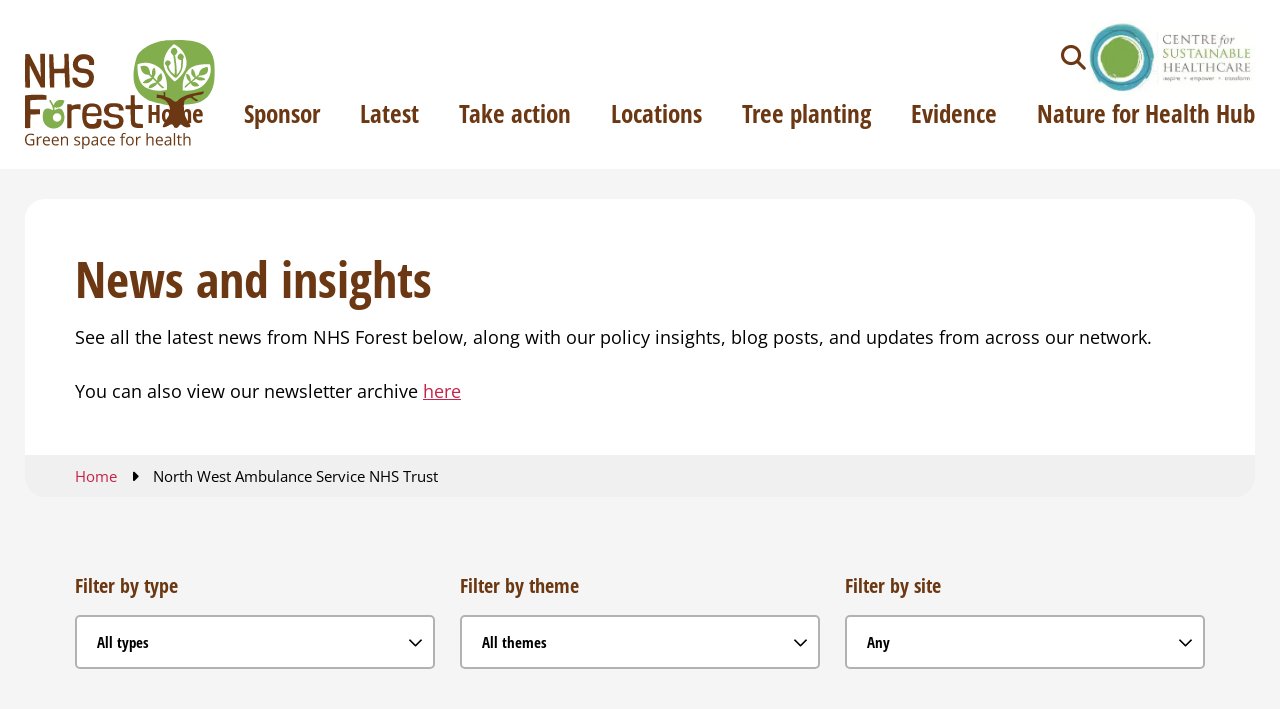

--- FILE ---
content_type: text/html; charset=UTF-8
request_url: https://nhsforest.org/trust/north-west-ambulance-service-nhs-trust/
body_size: 18681
content:
<!DOCTYPE HTML>
<html lang="en-GB">
	
	<head>
		<!-- Global site tag (gtag.js) - Google Analytics -->
		<script async src="https://www.googletagmanager.com/gtag/js?id=UA-10970720-1"></script>
		<script>
		  window.dataLayer = window.dataLayer || [];
		  function gtag(){dataLayer.push(arguments);}
		  gtag('js', new Date());

		  gtag('config', 'UA-10970720-1');
		</script>
		<meta charset="UTF-8">
		<meta name="viewport" content="width=device-width, initial-scale=1">
		<link rel="icon" href="https://nhsforest.org/wp-content/themes/nhsforest/img/favicon.png" type="image/x-icon" />
		<link rel="shortcut icon" href="https://nhsforest.org/wp-content/themes/nhsforest/img/favicon.png" type="image/x-icon" />
		<meta name='robots' content='index, follow, max-image-preview:large, max-snippet:-1, max-video-preview:-1' />
	<!-- Pixel Cat Facebook Pixel Code -->
	<script>
	!function(f,b,e,v,n,t,s){if(f.fbq)return;n=f.fbq=function(){n.callMethod?
	n.callMethod.apply(n,arguments):n.queue.push(arguments)};if(!f._fbq)f._fbq=n;
	n.push=n;n.loaded=!0;n.version='2.0';n.queue=[];t=b.createElement(e);t.async=!0;
	t.src=v;s=b.getElementsByTagName(e)[0];s.parentNode.insertBefore(t,s)}(window,
	document,'script','https://connect.facebook.net/en_US/fbevents.js' );
	fbq( 'init', '1472834510025373' );	</script>
	<!-- DO NOT MODIFY -->
	<!-- End Facebook Pixel Code -->
	
	<title>North West Ambulance Service NHS Trust Archives - NHS Forest</title><link rel="preload" as="font" href="https://fonts.gstatic.com/s/opensans/v44/memvYaGs126MiZpBA-UvWbX2vVnXBbObj2OVTS-muw.woff2" crossorigin><link rel="preload" as="font" href="https://fonts.gstatic.com/s/opensanscondensed/v24/z7NFdQDnbTkabZAIOl9il_O6KJj73e7Ff0GmDuXMRw.woff2" crossorigin><style id="wpr-usedcss">img:is([sizes=auto i],[sizes^="auto," i]){contain-intrinsic-size:3000px 1500px}:root{--wp-block-synced-color:#7a00df;--wp-block-synced-color--rgb:122,0,223;--wp-bound-block-color:var(--wp-block-synced-color);--wp-editor-canvas-background:#ddd;--wp-admin-theme-color:#007cba;--wp-admin-theme-color--rgb:0,124,186;--wp-admin-theme-color-darker-10:#006ba1;--wp-admin-theme-color-darker-10--rgb:0,107,160.5;--wp-admin-theme-color-darker-20:#005a87;--wp-admin-theme-color-darker-20--rgb:0,90,135;--wp-admin-border-width-focus:2px}@media (min-resolution:192dpi){:root{--wp-admin-border-width-focus:1.5px}}:root{--wp--preset--font-size--normal:16px;--wp--preset--font-size--huge:42px}.screen-reader-text{border:0;clip-path:inset(50%);height:1px;margin:-1px;overflow:hidden;padding:0;position:absolute;width:1px;word-wrap:normal!important}.screen-reader-text:focus{background-color:#ddd;clip-path:none;color:#444;display:block;font-size:1em;height:auto;left:5px;line-height:normal;padding:15px 23px 14px;text-decoration:none;top:5px;width:auto;z-index:100000}html :where(.has-border-color){border-style:solid}html :where([style*=border-top-color]){border-top-style:solid}html :where([style*=border-right-color]){border-right-style:solid}html :where([style*=border-bottom-color]){border-bottom-style:solid}html :where([style*=border-left-color]){border-left-style:solid}html :where([style*=border-width]){border-style:solid}html :where([style*=border-top-width]){border-top-style:solid}html :where([style*=border-right-width]){border-right-style:solid}html :where([style*=border-bottom-width]){border-bottom-style:solid}html :where([style*=border-left-width]){border-left-style:solid}html :where(img[class*=wp-image-]){height:auto;max-width:100%}:where(figure){margin:0 0 1em}html :where(.is-position-sticky){--wp-admin--admin-bar--position-offset:var(--wp-admin--admin-bar--height,0px)}@media screen and (max-width:600px){html :where(.is-position-sticky){--wp-admin--admin-bar--position-offset:0px}}:root{--wp--preset--aspect-ratio--square:1;--wp--preset--aspect-ratio--4-3:4/3;--wp--preset--aspect-ratio--3-4:3/4;--wp--preset--aspect-ratio--3-2:3/2;--wp--preset--aspect-ratio--2-3:2/3;--wp--preset--aspect-ratio--16-9:16/9;--wp--preset--aspect-ratio--9-16:9/16;--wp--preset--color--black:#000000;--wp--preset--color--cyan-bluish-gray:#abb8c3;--wp--preset--color--white:#FFFFFF;--wp--preset--color--pale-pink:#f78da7;--wp--preset--color--vivid-red:#cf2e2e;--wp--preset--color--luminous-vivid-orange:#ff6900;--wp--preset--color--luminous-vivid-amber:#fcb900;--wp--preset--color--light-green-cyan:#7bdcb5;--wp--preset--color--vivid-green-cyan:#00d084;--wp--preset--color--pale-cyan-blue:#8ed1fc;--wp--preset--color--vivid-cyan-blue:#0693e3;--wp--preset--color--vivid-purple:#9b51e0;--wp--preset--color--grey:#666666;--wp--preset--color--brown:#6B3813;--wp--preset--color--red:#C5234A;--wp--preset--color--green:#82AE4E;--wp--preset--color--dark-green:#667816;--wp--preset--color--blue:#00ACF2;--wp--preset--color--orange:#EBA700;--wp--preset--gradient--vivid-cyan-blue-to-vivid-purple:linear-gradient(135deg,rgb(6, 147, 227) 0%,rgb(155, 81, 224) 100%);--wp--preset--gradient--light-green-cyan-to-vivid-green-cyan:linear-gradient(135deg,rgb(122, 220, 180) 0%,rgb(0, 208, 130) 100%);--wp--preset--gradient--luminous-vivid-amber-to-luminous-vivid-orange:linear-gradient(135deg,rgb(252, 185, 0) 0%,rgb(255, 105, 0) 100%);--wp--preset--gradient--luminous-vivid-orange-to-vivid-red:linear-gradient(135deg,rgb(255, 105, 0) 0%,rgb(207, 46, 46) 100%);--wp--preset--gradient--very-light-gray-to-cyan-bluish-gray:linear-gradient(135deg,rgb(238, 238, 238) 0%,rgb(169, 184, 195) 100%);--wp--preset--gradient--cool-to-warm-spectrum:linear-gradient(135deg,rgb(74, 234, 220) 0%,rgb(151, 120, 209) 20%,rgb(207, 42, 186) 40%,rgb(238, 44, 130) 60%,rgb(251, 105, 98) 80%,rgb(254, 248, 76) 100%);--wp--preset--gradient--blush-light-purple:linear-gradient(135deg,rgb(255, 206, 236) 0%,rgb(152, 150, 240) 100%);--wp--preset--gradient--blush-bordeaux:linear-gradient(135deg,rgb(254, 205, 165) 0%,rgb(254, 45, 45) 50%,rgb(107, 0, 62) 100%);--wp--preset--gradient--luminous-dusk:linear-gradient(135deg,rgb(255, 203, 112) 0%,rgb(199, 81, 192) 50%,rgb(65, 88, 208) 100%);--wp--preset--gradient--pale-ocean:linear-gradient(135deg,rgb(255, 245, 203) 0%,rgb(182, 227, 212) 50%,rgb(51, 167, 181) 100%);--wp--preset--gradient--electric-grass:linear-gradient(135deg,rgb(202, 248, 128) 0%,rgb(113, 206, 126) 100%);--wp--preset--gradient--midnight:linear-gradient(135deg,rgb(2, 3, 129) 0%,rgb(40, 116, 252) 100%);--wp--preset--font-size--small:13px;--wp--preset--font-size--medium:20px;--wp--preset--font-size--large:36px;--wp--preset--font-size--x-large:42px;--wp--preset--spacing--20:0.44rem;--wp--preset--spacing--30:0.67rem;--wp--preset--spacing--40:1rem;--wp--preset--spacing--50:1.5rem;--wp--preset--spacing--60:2.25rem;--wp--preset--spacing--70:3.38rem;--wp--preset--spacing--80:5.06rem;--wp--preset--shadow--natural:6px 6px 9px rgba(0, 0, 0, .2);--wp--preset--shadow--deep:12px 12px 50px rgba(0, 0, 0, .4);--wp--preset--shadow--sharp:6px 6px 0px rgba(0, 0, 0, .2);--wp--preset--shadow--outlined:6px 6px 0px -3px rgb(255, 255, 255),6px 6px rgb(0, 0, 0);--wp--preset--shadow--crisp:6px 6px 0px rgb(0, 0, 0)}:root{--wp--style--global--content-size:740px;--wp--style--global--wide-size:980px}:where(body){margin:0}:where(.is-layout-flex){gap:.5em}:where(.is-layout-grid){gap:.5em}body{font-family:sans-serif;padding-top:0;padding-right:0;padding-bottom:0;padding-left:0}a:where(:not(.wp-element-button)){text-decoration:underline}:root :where(.wp-element-button,.wp-block-button__link){background-color:#32373c;border-width:0;color:#fff;font-family:inherit;font-size:inherit;font-style:inherit;font-weight:inherit;letter-spacing:inherit;line-height:inherit;padding-top:calc(.667em + 2px);padding-right:calc(1.333em + 2px);padding-bottom:calc(.667em + 2px);padding-left:calc(1.333em + 2px);text-decoration:none;text-transform:inherit}@font-face{font-family:'Open Sans';font-style:normal;font-weight:400;font-stretch:100%;font-display:swap;src:url(https://fonts.gstatic.com/s/opensans/v44/memvYaGs126MiZpBA-UvWbX2vVnXBbObj2OVTS-muw.woff2) format('woff2');unicode-range:U+0000-00FF,U+0131,U+0152-0153,U+02BB-02BC,U+02C6,U+02DA,U+02DC,U+0304,U+0308,U+0329,U+2000-206F,U+20AC,U+2122,U+2191,U+2193,U+2212,U+2215,U+FEFF,U+FFFD}@font-face{font-family:'Open Sans';font-style:normal;font-weight:500;font-stretch:100%;font-display:swap;src:url(https://fonts.gstatic.com/s/opensans/v44/memvYaGs126MiZpBA-UvWbX2vVnXBbObj2OVTS-muw.woff2) format('woff2');unicode-range:U+0000-00FF,U+0131,U+0152-0153,U+02BB-02BC,U+02C6,U+02DA,U+02DC,U+0304,U+0308,U+0329,U+2000-206F,U+20AC,U+2122,U+2191,U+2193,U+2212,U+2215,U+FEFF,U+FFFD}@font-face{font-family:'Open Sans';font-style:normal;font-weight:600;font-stretch:100%;font-display:swap;src:url(https://fonts.gstatic.com/s/opensans/v44/memvYaGs126MiZpBA-UvWbX2vVnXBbObj2OVTS-muw.woff2) format('woff2');unicode-range:U+0000-00FF,U+0131,U+0152-0153,U+02BB-02BC,U+02C6,U+02DA,U+02DC,U+0304,U+0308,U+0329,U+2000-206F,U+20AC,U+2122,U+2191,U+2193,U+2212,U+2215,U+FEFF,U+FFFD}@font-face{font-family:'Open Sans';font-style:normal;font-weight:700;font-stretch:100%;font-display:swap;src:url(https://fonts.gstatic.com/s/opensans/v44/memvYaGs126MiZpBA-UvWbX2vVnXBbObj2OVTS-muw.woff2) format('woff2');unicode-range:U+0000-00FF,U+0131,U+0152-0153,U+02BB-02BC,U+02C6,U+02DA,U+02DC,U+0304,U+0308,U+0329,U+2000-206F,U+20AC,U+2122,U+2191,U+2193,U+2212,U+2215,U+FEFF,U+FFFD}@font-face{font-family:'Open Sans Condensed';font-style:normal;font-weight:700;font-display:swap;src:url(https://fonts.gstatic.com/s/opensanscondensed/v24/z7NFdQDnbTkabZAIOl9il_O6KJj73e7Ff0GmDuXMRw.woff2) format('woff2');unicode-range:U+0000-00FF,U+0131,U+0152-0153,U+02BB-02BC,U+02C6,U+02DA,U+02DC,U+0304,U+0308,U+0329,U+2000-206F,U+20AC,U+2122,U+2191,U+2193,U+2212,U+2215,U+FEFF,U+FFFD}button,input{overflow:visible}address,body,dl,fieldset,figure,form,h1,h2,h3,h6,iframe,p,table,ul{margin:0}progress{vertical-align:baseline}.pushy,textarea{overflow:auto}[type=checkbox],[type=radio],fieldset,legend,option,ul{padding:0}a{color:inherit}*{box-sizing:border-box}::after,::before{box-sizing:inherit}main{display:block}ul{list-style:none}dt{font-weight:700}code{font-family:monospace,monospace;font-size:inherit}address{font-style:inherit}a{text-decoration:none;background-color:transparent}strong{font-weight:bolder}img{vertical-align:bottom;border-style:none}iframe,object{vertical-align:bottom;border:0}button,input,optgroup,select,textarea{font:inherit;margin:0;padding:0;text-align:inherit;vertical-align:middle;color:inherit;border:0;border-radius:0;outline:0;background:0 0;-webkit-appearance:none;-moz-appearance:none;appearance:none}caption{text-align:left}[type=checkbox]{-webkit-appearance:checkbox;-moz-appearance:checkbox;appearance:checkbox}[type=radio]{-webkit-appearance:radio;-moz-appearance:radio;appearance:radio}button,select{text-transform:none}[type=button],[type=reset],[type=submit],button{cursor:pointer;-webkit-appearance:none;-moz-appearance:none;appearance:none}[type=button][disabled],[type=reset][disabled],[type=submit][disabled],button[disabled]{cursor:default}[type=button]::-moz-focus-inner,[type=reset]::-moz-focus-inner,[type=submit]::-moz-focus-inner,button::-moz-focus-inner{padding:0;border-style:none}[type=button]:-moz-focusring,[type=reset]:-moz-focusring,[type=submit]:-moz-focusring,button:-moz-focusring{outline:ButtonText dotted 1px}fieldset{min-width:0;border:0}legend{max-width:100%;white-space:normal}[type=number]::-webkit-inner-spin-button,[type=number]::-webkit-outer-spin-button{height:auto}[type=search]{outline-offset:-2px}[type=search]::-webkit-search-decoration{-webkit-appearance:none}::-webkit-file-upload-button{font:inherit;-webkit-appearance:button}label[for]{cursor:pointer}[hidden],template{display:none}@media print{a,a:visited,body,h1,h2,h3,h6{color:#000!important}a,a:visited{word-wrap:break-word}html{padding:0}img{border:0}a,code,figure,h1,h2,h3,h6,img,li,p,table,tr,ul{page-break-inside:avoid}*,:after,:before,div:first-letter,div:first-line,li:first-letter,li:first-line,p:first-letter,p:first-line{background:0 0!important;box-shadow:none!important;text-shadow:none!important}@page{margin:2.5cm 2cm;size:A4}body,html{width:210mm;height:297mm}body{line-height:1.5;margin:0 auto;padding:1.5cm 1cm;background:#fff!important;text-rendering:optimizeLegibility;-moz-osx-font-smoothing:grayscale;-webkit-font-smoothing:antialiased}html{font-size:100%;margin:0}div{position:static!important;float:none!important;box-sizing:content-box!important}h1,h2,h3,h6{line-height:1.2;margin-top:0;margin-bottom:2.5rem!important;page-break-after:avoid}h1{font-size:3.5rem!important}h2{font-size:2.5rem!important}h3{font-size:2.2rem!important}h6{font-size:1.6rem!important}dl,p,table,ul{margin-top:0;margin-bottom:1.5rem;color:#000!important}p:last-child,ul:last-child{margin-bottom:0}dt{font-weight:700}a,a:visited{text-decoration:underline}table{border-collapse:collapse}code{font-family:Menlo,Monaco,Consolas,'Courier New',monospace;font-size:85%;border:1px solid #000}code{padding:.5rem}::-webkit-input-placeholder{color:transparent}a,h2,h3,p{orphans:3;widows:3}h1+p,h2+p,h3+p{page-break-before:avoid}img{display:block;max-width:100%!important;vertical-align:middle;page-break-after:auto;page-break-before:auto}a[href^=ftp]:after,a[href^=http]:after{font-size:80%;content:' (' attr(href) ')'}a[href$='.jpg']:after,a[href$='.png']:after{display:none}}.button:after,.facetwp-type-checkboxes .facetwp-checkbox.checked:after{font-style:normal;font-variant:normal;text-rendering:auto;-webkit-font-smoothing:antialiased}.pushy{position:fixed;z-index:9999;top:0;width:48rem;height:100%;background:#fff;-webkit-overflow-scrolling:touch}.pushy.pushy-left{left:0}.pushy.pushy-right{right:0}.pushy-left{-webkit-transform:translate3d(-48rem,0,0);transform:translate3d(-48rem,0,0)}@media only screen and (max-width:990px){.pushy{width:100%;max-width:100%}.pushy-left{-webkit-transform:translate3d(-100%,0,0);transform:translate3d(-100%,0,0)}}.pushy-open-left .push{-webkit-transform:translate3d(48rem,0,0);transform:translate3d(48rem,0,0)}@media only screen and (max-width:990px){.pushy-open-left .push{-webkit-transform:translate3d(100%,0,0);transform:translate3d(100%,0,0)}}.pushy-right{-webkit-transform:translate3d(48rem,0,0);transform:translate3d(48rem,0,0)}@media only screen and (max-width:990px){.pushy-right{-webkit-transform:translate3d(100%,0,0);transform:translate3d(100%,0,0)}}.pushy-open-right .push{-webkit-transform:translate3d(-48rem,0,0);transform:translate3d(-48rem,0,0)}@media only screen and (max-width:990px){.pushy-open-right .push{-webkit-transform:translate3d(-100%,0,0);transform:translate3d(-100%,0,0)}}.pushy-open-left .pushy,.pushy-open-right .pushy{-webkit-transform:translate3d(0,0,0);transform:translate3d(0,0,0)}.grecaptcha-badge,.owl-carousel.owl-refresh .owl-item{visibility:hidden}.push,.pushy{transition:-webkit-transform .4s cubic-bezier(.16,.68,.43,.99);transition:transform .4s cubic-bezier(.16,.68,.43,.99);transition:transform .4s cubic-bezier(.16,.68,.43,.99),-webkit-transform .4s cubic-bezier(.16,.68,.43,.99)}.owl-carousel,.owl-carousel .owl-item{position:relative;-webkit-tap-highlight-color:transparent}.owl-carousel{z-index:1;display:none;width:100%}.owl-carousel .owl-stage{position:relative;touch-action:manipulation;-moz-backface-visibility:hidden}.owl-carousel .owl-stage:after{line-height:0;display:block;visibility:hidden;clear:both;height:0;content:'.'}.owl-carousel .owl-stage-outer{position:relative;overflow:hidden;-webkit-transform:translate3d(0,0,0)}.owl-carousel .owl-item{-webkit-transform:translate3d(0,0,0);-moz-transform:translate3d(0,0,0);-ms-transform:translate3d(0,0,0);-webkit-backface-visibility:hidden;-moz-backface-visibility:hidden;-ms-backface-visibility:hidden}.owl-carousel .owl-item{float:left;min-height:1px;-webkit-backface-visibility:hidden;-webkit-touch-callout:none}.owl-carousel .owl-item img{display:block;width:100%}.owl-carousel .owl-dots.disabled,.owl-carousel .owl-nav.disabled{display:none}.no-js .owl-carousel,.owl-carousel.owl-loaded{display:block}.owl-carousel .owl-dot,.owl-carousel .owl-nav .owl-next,.owl-carousel .owl-nav .owl-prev{cursor:pointer;-webkit-user-select:none;-moz-user-select:none;-ms-user-select:none;user-select:none}.owl-carousel .owl-nav button.owl-next,.owl-carousel .owl-nav button.owl-prev,.owl-carousel button.owl-dot{padding:0!important;color:inherit;border:none;background:0 0}.owl-carousel.owl-loading{display:block;opacity:0}.owl-carousel.owl-hidden{opacity:0}.owl-carousel.owl-drag .owl-item{-webkit-user-select:none;-moz-user-select:none;-ms-user-select:none;user-select:none;touch-action:pan-y}.owl-carousel.owl-grab{cursor:move;cursor:-webkit-grab;cursor:grab}.owl-carousel.owl-rtl{direction:rtl}.owl-carousel.owl-rtl .owl-item{float:right}.owl-carousel .animated{-webkit-animation-duration:1s;animation-duration:1s;-webkit-animation-fill-mode:both;animation-fill-mode:both}.owl-carousel .owl-animated-in{z-index:0}.owl-carousel .owl-animated-out{z-index:1}.owl-height{transition:height .5s ease-in-out}.owl-carousel .owl-item .owl-lazy{transition:opacity .4s ease;opacity:0}.owl-carousel .owl-item .owl-lazy:not([src]),.owl-carousel .owl-item .owl-lazy[src^='']{max-height:0}.owl-carousel .owl-item img.owl-lazy{-webkit-transform-style:preserve-3d;transform-style:preserve-3d}.owl-carousel .owl-video-wrapper{position:relative;height:100%;background:#000}.owl-carousel .owl-video-play-icon{position:absolute;z-index:1;top:50%;left:50%;width:80px;height:80px;margin-top:-40px;margin-left:-40px;cursor:pointer;transition:-webkit-transform .1s ease;transition:transform .1s ease;transition:transform .1s ease,-webkit-transform .1s ease;background:url(https://nhsforest.org/wp-content/themes/nhsforest/css/owl.video.play.png) no-repeat;-webkit-backface-visibility:hidden}.owl-carousel .owl-video-play-icon:hover{-webkit-transform:scale(1.3,1.3);transform:scale(1.3,1.3)}.owl-carousel .owl-video-playing .owl-video-play-icon,.owl-carousel .owl-video-playing .owl-video-tn{display:none}.owl-carousel .owl-video-tn{height:100%;transition:opacity .4s ease;opacity:0;background-repeat:no-repeat;background-position:center center;background-size:contain}.owl-carousel .owl-video-frame{position:relative;z-index:1;width:100%;height:100%}.site-foot__inner,.site-head{margin-right:auto;margin-left:auto}html{font-size:62.5%;line-height:1.4;-webkit-text-size-adjust:100%;-webkit-tap-highlight-color:transparent}body{font-family:'Open Sans',sans-serif}.site-logo a{display:block}.site-logo img{width:auto;max-height:12rem}.site-head{position:relative;z-index:10000;display:flex;align-items:flex-end;justify-content:space-between;width:100%;max-width:140rem;padding:2rem 2.5rem;gap:3rem}@media only screen and (max-width:990px){.site-head{align-items:center;padding-right:1rem;padding-left:1rem}}.site-head__inner{display:flex;align-items:flex-end;flex-direction:column;gap:2.5rem}@media only screen and (max-width:1200px){.site-logo img{max-height:7rem}.site-head__inner{flex-direction:row}.site-head__search-toggle{order:2}}.site-head__top{display:flex;align-items:center;gap:2.5rem}.site-head__menu-toggle,.site-head__search-toggle{font-size:2.5rem;display:inline-block;transition:.2s color;color:#6b3813}.site-head__menu-toggle:hover,.site-head__search-toggle:hover{transition:.2s color;color:#c5234a}@media only screen and (min-width:1201px){.site-head__menu-toggle{display:none}}.site-head__cshc-logo{width:auto;max-height:7.5rem}.pushy-open-right{position:fixed;top:0;left:0;width:100%}.site-foot{padding-top:8rem;border-radius:2rem 2rem 0 0;background:#82ae4e}.site-foot__inner{display:grid;width:100%;max-width:118rem;padding-right:2.5rem;padding-bottom:8rem;padding-left:2.5rem;grid-template-columns:repeat(12,1fr);grid-gap:2.5rem}@media only screen and (max-width:990px){.site-foot__inner{display:block;padding-right:1rem;padding-bottom:3.5rem;padding-left:1rem}}.site-foot__inner h2,.site-foot__inner h6{font-size:2rem;margin-bottom:1.5rem}.site-foot__inner p,.site-foot__inner ul{font-size:1.8rem;margin-bottom:2.5rem;color:#000}.site-foot__signup [type=email],.site-foot__social ul li a{font-family:'Open Sans Condensed',sans-serif;font-size:2rem;font-weight:700;line-height:3rem;color:#6b3813}.site-foot__inner a{display:block;margin-bottom:.5rem;transition:.2s -webkit-text-decoration;transition:.2s text-decoration;transition:.2s text-decoration,.2s -webkit-text-decoration;text-decoration:underline}.site-foot__inner a:hover{transition:.2s -webkit-text-decoration;transition:.2s text-decoration;transition:.2s text-decoration,.2s -webkit-text-decoration;text-decoration:none}.site-foot__links{grid-column:1/span 2}.site-foot__involved{grid-column:3/span 2}.site-foot__signup{grid-column:6/span 4}.site-foot__signup .gform_wrapper{padding:0}.site-foot__signup .gform_fields{margin:0}.site-foot__bottom ul,.site-foot__info{width:100%;margin-right:auto;margin-left:auto}.site-foot__signup .gform_footer{padding-top:1.5rem}.site-foot__signup label{display:none}.site-foot__signup [type=email]{width:100%;padding:1.5rem 3.5rem;border:1px solid #fff;border-radius:3rem;background:#fff}.site-foot__signup .gfield_checkbox{display:flex;align-items:flex-start;flex-direction:column;gap:3px}.site-foot__social{grid-column:11/span 2}.site-foot__social ul li{margin-bottom:1rem}.site-foot__social ul li a{display:inline-block;padding:.5rem 2rem;transition:.2s background,.2s color;text-decoration:none;border:1px solid #6b3813;border-radius:2rem}.site-foot__social ul li a:hover{transition:.2s background,.2s color;color:#fff;background:#6b3813}.site-foot__info{display:grid;max-width:118rem;padding-right:2.5rem;padding-bottom:3.5rem;padding-left:2.5rem;grid-template-columns:1fr 1fr;grid-gap:2.5rem}.site-foot__info p{font-size:1.3rem}.site-foot__info p a{display:block;margin-bottom:.5rem;transition:.2s -webkit-text-decoration;transition:.2s text-decoration;transition:.2s text-decoration,.2s -webkit-text-decoration;text-decoration:underline}.site-foot__info p a:hover{transition:.2s -webkit-text-decoration;transition:.2s text-decoration;transition:.2s text-decoration,.2s -webkit-text-decoration;text-decoration:none}.site-foot__bottom{padding-top:2.5rem;padding-bottom:5rem;background:#6b3813}@media only screen and (max-width:990px){.site-foot__social{margin-top:3.5rem}.site-foot__info{display:block;padding-right:1rem;padding-left:1rem}.site-foot__bottom{padding-bottom:4rem}}@media only screen and (max-width:767px){.site-foot__bottom{padding-bottom:3.33333333rem}}.site-foot__bottom ul{font-size:1.3rem;display:flex;max-width:118rem;margin-bottom:0;padding-right:2.5rem;padding-left:2.5rem;color:#fff}img,table{max-width:100%}.site-foot__bottom ul a{margin-right:2rem;transition:.2s -webkit-text-decoration;transition:.2s text-decoration;transition:.2s text-decoration,.2s -webkit-text-decoration;text-decoration:underline}.site-foot__bottom ul a:hover{transition:.2s -webkit-text-decoration;text-decoration:none}.site-foot__bottom ul a:hover{transition:.2s text-decoration;transition:.2s text-decoration,.2s -webkit-text-decoration}@media only screen and (max-width:1200px){.site-head__menu-toggle{order:3}.site-head__cshc-logo{order:1}.site-menu{display:none}}.site-menu ul{display:flex;justify-content:flex-end;margin-bottom:1.5rem}.site-menu ul li{flex-shrink:0;margin-left:4rem}.site-menu ul li a{font-family:'Open Sans Condensed',sans-serif;font-size:2.5rem;font-weight:700;display:block;transition:.2s border-bottom-color;color:#6b3813;border-bottom:.2rem solid transparent}.site-menu ul li a:hover{transition:.2s border-bottom-color;border-bottom-color:#6b3813}.button,.button:hover{transition:.2s background,.2s border-color}.mobile-menu ul li a,h1,h2,h3,h6{font-family:'Open Sans Condensed',sans-serif;font-weight:700;color:#6b3813}.mobile-menu{padding:16rem 2.5rem 4.5rem}.mobile-menu ul{text-align:center}.mobile-menu ul li{margin-bottom:2rem}.mobile-menu ul li a{font-size:2.5rem}.site-main{padding:3rem 0 5rem;background:#f5f5f5}h1,h2,h3,h6{line-height:1.4}h1{font-size:5rem;line-height:1.2em}@media only screen and (max-width:990px){.site-foot__bottom ul{padding-right:1rem;padding-left:1rem}h1{font-size:3.8rem}}h2{font-size:4rem}@media only screen and (max-width:990px){h2{font-size:3.2rem}}h3{font-size:3.5rem}@media only screen and (max-width:990px){h3{font-size:2.8rem}}h6{font-size:2rem}@media only screen and (max-width:990px){h6{font-size:1.7rem}}p,table,ul{font-size:1.8rem;line-height:1.5}a:focus:visible{outline:solid .1rem;outline-offset:.5rem}img{height:auto}table{border-spacing:0;border-collapse:collapse}.button{font-family:'Open Sans Condensed',sans-serif;font-size:2rem;font-weight:700;line-height:3rem;display:inline-block;padding:1.5rem 3.5rem;color:#fff;border:1px solid #c5234a;border-radius:3rem;background:#c5234a}.button:after{font-family:'Font Awesome 6 Pro';font-weight:700;display:inline-block;margin-left:.5rem;content:'\f30b'}.button:hover{border-color:#eba700;background:#eba700}.button:focus{outline-color:#000}input[type=date],input[type=email],input[type=number],input[type=password],input[type=search],input[type=tel],input[type=text],input[type=url],select,textarea{font-family:'Open Sans Condensed',sans-serif;font-size:2rem;font-weight:700;line-height:3rem;width:100%;padding:1.5rem 3.5rem;color:#6b3813;border:2px solid rgba(0,0,0,.3);border-radius:3rem;background:#fff}input[type=date]:focus,input[type=email]:focus,input[type=number]:focus,input[type=password]:focus,input[type=search]:focus,input[type=tel]:focus,input[type=text]:focus,input[type=url]:focus,select:focus,textarea:focus{transition:.2s border-color;border-color:rgba(0,0,0,.6)}textarea{min-height:18rem}select{background:url(https://nhsforest.org/wp-content/themes/nhsforest/img/icon-chevron-down.svg) right 2rem center/1.5rem 1.5rem no-repeat #fff}[type=checkbox],input[type=radio]{position:absolute;opacity:0}[type=checkbox]~label,input[type=radio]~label{font-weight:400;position:relative;padding:0;cursor:pointer}[type=checkbox]~label:before{display:inline-block;width:2.6rem;height:2.6rem;margin-right:1rem;content:'';vertical-align:text-top;border:2px solid rgba(0,0,0,.3);background:#fff}[type=checkbox]:focus~label:before,[type=checkbox]:hover~label:before,input[type=radio]:focus~label:before,input[type=radio]:hover~label:before{border:2px solid #000}[type=checkbox]:focus~label,input[type=radio]:focus~label{outline:dotted .2rem;outline-offset:.2rem}[type=checkbox]:disabled~label,input[type=radio]:disabled~label{cursor:auto;color:#b8b8b8}[type=checkbox]:disabled~label:before,input[type=radio]:disabled~label:before{background:#ddd;box-shadow:none}[type=checkbox]:checked~label:before{border-color:#000;background:#82ae4e}[type=checkbox]:checked~label:after{position:absolute;top:12px;left:8px;width:2px;height:2px;content:'';-webkit-transform:rotate(45deg);transform:rotate(45deg);background:#fff;box-shadow:2px 0 0 #fff,4px 0 0 #fff,4px -2px 0 #fff,4px -4px 0 #fff,4px -6px 0 #fff,4px -8px 0 #fff}input[type=radio]~label:before{display:inline-block;width:2.6rem;height:2.6rem;margin-right:1rem;content:'';vertical-align:text-top;border:2px solid rgba(0,0,0,.3);border-radius:50%;background:#fff}input[type=radio]:checked~label:before{border-color:#000;background:#fff}input[type=radio]:checked~label:after{position:absolute;top:.8rem;left:.8rem;width:1rem;height:1rem;content:'';border-radius:50%;background:#000}label,legend{font-size:1.8rem;font-weight:500;display:inline-block;margin-bottom:.5rem;color:#000}.gform_wrapper{width:100%;max-width:76.8rem;margin-right:auto;margin-left:auto;padding-right:2.5rem;padding-bottom:5rem;padding-left:2.5rem}@media only screen and (max-width:990px){.gform_wrapper{padding-right:1rem;padding-bottom:4rem;padding-left:1rem}}.gform_body{padding-right:2.5rem;padding-left:2.5rem}.gform_heading .gform_title{padding-right:0;padding-left:0}.gform_fields{display:grid;margin:0 -2.5rem;grid-template-columns:repeat(12,1fr);gap:0 2.5rem}.gform_fields>*{margin-bottom:2.5rem;grid-column:span 12}.gform_fields>:before{content:none!important}.gform_fields>.gfield--width-full{grid-column:span 12}.gfield_checkbox,.gfield_radio{display:grid;align-items:center;flex-wrap:wrap;margin-top:1rem;padding-left:0!important;grid-template-columns:repeat(3,1fr)}.gfield_checkbox>*,.gfield_radio>*{display:inline-block;margin:0 2rem .5rem 0}.gfield_checkbox>* label,.gfield_radio>* label{font-weight:300;display:flex;align-items:center}@media only screen and (max-width:767px){.gform_wrapper{padding-bottom:3.33333333rem}.gfield_checkbox,.gfield_radio{grid-template-columns:1fr}}.validation_message{font-size:1.6rem;color:red!important}.gfield_description{font-size:1.6rem!important;line-height:2.4rem!important;display:block;margin:1.5rem 0}.gfield_description:not(.gfield_validation_message){color:rgba(0,0,0,.65)}.gfield_description{font-size:1.6rem!important}.gfield_description a{transition:.2s color,.2s border-bottom-color;color:#c5234a;border-bottom:1px solid #c5234a}.gfield_description a:hover{color:#eba700;border-bottom-color:#eba700}.gform_heading{margin-bottom:1.5rem 0 2.5rem}.gform_description{font-size:2rem;display:block;margin:1.5rem 0}.gform_drop_instructions{display:none}.gfield_required{display:inline-block;margin-left:.3rem;color:#c5234a}.gform_footer{padding-top:2.5rem}.gform_card_icon_container{display:flex;margin:2rem 0 1rem}.gform_card_icon_container div.gform_card_icon{width:40px;height:32px;margin-right:.3rem;text-indent:-9000px;background-image:url(https://nhsforest.org/wp-content/themes/nhsforest/img/gf-creditcards.svg);background-repeat:no-repeat}.gform_wrapper.gravity-theme .gfield-choice-input+label{max-width:none;white-space:nowrap}.gform_fields .gfield .gchoice{position:relative}.ginput_recaptcha iframe{padding-right:0!important;padding-left:0!important}.gform-field-label{font-weight:700;display:block;margin-bottom:8px;color:#333}.page-header,.page-header__description{width:100%;margin-right:auto;margin-left:auto}.wp-block-related__item a:hover h3{transition:.2s -webkit-text-decoration;text-decoration:underline}.page-header{max-width:140rem;padding-right:2.5rem;padding-bottom:7.5rem;padding-left:2.5rem}@media only screen and (max-width:990px){.page-header{padding-right:1rem;padding-bottom:6rem;padding-left:1rem}}@media only screen and (max-width:767px){.page-header{padding-bottom:5rem}}.page-header__inner{padding-top:5rem;border-radius:2rem 2rem 0 0;background:#fff}.page-header__description{max-width:118rem;padding-right:2.5rem;padding-bottom:5rem;padding-left:2.5rem}@media only screen and (max-width:990px){.page-header__description{padding-right:1rem;padding-bottom:4rem;padding-left:1rem}}@media only screen and (max-width:767px){.page-header__description{padding-bottom:3.33333333rem}}.page-header__description p{margin-top:1.5rem}.page-header__description p a{text-decoration:underline;color:#c5234a}.page-header__description p a:hover{transition:.2s color;color:#eba700}.breadcrumbs{border-radius:0 0 2rem 2rem}.breadcrumbs{padding:1rem 0;background:#f0f0f0}.breadcrumbs p{font-size:1.5rem;width:100%;max-width:118rem;margin-right:auto;margin-left:auto;padding-right:2.5rem;padding-left:2.5rem}.breadcrumbs p a{color:#c5234a}.breadcrumbs i{display:inline-block;margin:0 1rem}.facetwp-pager,.post-filters,.post-sort{max-width:118rem;margin-right:auto;margin-left:auto}.post-filters{display:grid;width:100%;padding-right:2.5rem;padding-bottom:2.5rem;padding-left:2.5rem;grid-template-columns:repeat(auto-fill,minmax(28rem,1fr));-webkit-column-gap:2.5rem;-moz-column-gap:2.5rem;column-gap:2.5rem}.wp-block-related{grid-template-columns:1fr 1fr 1fr}@media only screen and (max-width:990px){.breadcrumbs p{padding-right:1rem;padding-left:1rem}.post-filters{display:block;padding-right:1rem;padding-left:1rem}}.post-filters__item{padding-bottom:2.5rem}.post-filters__item h2{font-size:2rem;margin-bottom:1.5rem}.post-sort{display:flex;justify-content:space-between;width:100%;padding-right:2.5rem;padding-left:2.5rem;grid-gap:2.5rem}@media only screen and (max-width:990px){.post-sort{padding-right:1rem;padding-left:1rem}}.post-sort__item{font-size:1.3rem;padding-bottom:1.5rem}.post-sort__item select{font-family:'Open Sans',sans-serif;font-size:1.3rem;font-weight:400;min-width:11.5rem;padding:0 2rem 0 0;color:#000;border:none;border-radius:0;background-color:transparent}.facetwp-facet{margin-bottom:0!important}.facetwp-type-checkboxes .facetwp-checkbox{font-size:1.5rem;line-height:2.5rem;position:relative;margin-bottom:1rem;padding-left:3rem;background-image:none!important}.facetwp-type-checkboxes .facetwp-checkbox:after{position:absolute;top:0;left:0;width:2.5rem;height:2.5rem;content:'';transition:.2s border-color;text-align:center;border:2px solid rgba(0,0,0,.3);border-radius:.5rem}.facetwp-type-checkboxes .facetwp-checkbox:hover:after{transition:.2s border-color;border-color:rgba(0,0,0,.6)}.facetwp-type-checkboxes .facetwp-checkbox.checked:after{font-family:'Font Awesome 6 Pro';font-weight:600;display:inline-block;content:'\f00c';color:#fff;border-color:#82ae4e;background-color:#82ae4e}.facetwp-type-dropdown .facetwp-dropdown{font-size:1.5rem;line-height:2rem;width:100%;min-width:28rem;padding:1.5rem 4rem 1.5rem 2rem;transition:.2s border-color;color:#000;border:2px solid rgba(0,0,0,.3);border-radius:.5rem;background:url(https://nhsforest.org/wp-content/themes/nhsforest/img/icon-chevron-down.svg) right 1rem center/1.5rem 1.5rem no-repeat #fff}.facetwp-pager{display:flex;justify-content:center;width:100%;padding-right:2.5rem;padding-bottom:2.5rem;padding-left:2.5rem}@media only screen and (max-width:990px){.facetwp-pager{padding-right:1rem;padding-left:1rem}}.facetwp-pager a{font-size:1.8rem;font-weight:500;margin:0 1rem;transition:.2s color;color:#c5234a}.facetwp-pager a:hover{transition:.2s color;color:#6b3813}.facetwp-pager a.active{color:#000}.map{width:100%;max-width:140rem;margin-right:auto;margin-bottom:7.5rem;margin-left:auto;padding-right:2.5rem;padding-left:2.5rem}@media only screen and (max-width:990px){.map{margin-bottom:6rem;padding-right:1rem;padding-left:1rem}}@media only screen and (max-width:767px){.map{margin-bottom:5rem}}.map .facetwp-type-pager{font-size:1.3rem;padding-bottom:1rem}.page-menu{float:left;margin:0 4.5rem 3.5rem 0;padding:2rem 3rem;border-radius:2rem;background:#fff}@media only screen and (max-width:990px){.page-menu{float:none;order:1;margin:0 0 3.5rem}}.page-menu ul{width:28rem!important;padding:0!important;list-style:none!important}.page-menu ul>li{padding-left:0!important}.page-menu ul>li a{font-family:'Open Sans Condensed',sans-serif;font-size:2rem;font-weight:700;color:#82ae4e;border-bottom:none}.page-menu ul>li ul{margin:1rem 0 0 2rem}.library{display:flex;justify-content:space-between;width:100%;max-width:118rem;margin-right:auto;margin-left:auto;padding-right:2.5rem;padding-left:2.5rem}.library .facetwp-selections li,.library .facetwp-selections ul{display:flex;flex-wrap:wrap}.library .facetwp-selections li>span,.library .facetwp-selections ul>span{margin:0 1rem 1rem 0}.library .facetwp-selections .facetwp-selection-label{display:none}.library .facetwp-selections .facetwp-selection-value{font-size:1.5rem;line-height:2.5rem;padding:.5rem 2.5rem .5rem 1.5rem;color:#000;border-radius:.5rem;background-color:#82ae4e;background-position:right .5rem center}.owl-carousel .owl-stage-outer{margin-bottom:3.5rem}.owl-carousel .owl-nav{position:absolute;top:50%;display:flex;justify-content:space-between;width:calc(100% - 5rem);margin-top:-4.75rem}@media only screen and (max-width:990px){.library{display:block;padding-right:1rem;padding-left:1rem}.owl-carousel .owl-nav{display:none}}.owl-carousel .owl-nav button{font-size:2.4rem;line-height:5rem;position:relative;display:flex;align-items:center;justify-content:center;width:5rem;height:5rem;color:#fff!important;border-radius:50%;background:#c5234a!important}.owl-carousel .owl-nav button.owl-prev{left:-7rem}.owl-carousel .owl-nav button.owl-next{right:-7rem}.owl-carousel .owl-nav button.disabled{opacity:.6}.owl-carousel .owl-dots{display:flex;justify-content:center}.owl-carousel .owl-dots .owl-dot{width:1.5rem;height:1.5rem;margin:0 .5rem;border:.2rem solid #c5234a;border-radius:50%}.owl-carousel .owl-dots .owl-dot.active{background:#c5234a}.cookies-notice{position:fixed;z-index:100;bottom:25px;left:25px;display:none;max-width:550px;padding:20px;border-radius:12px;background:#f5f5f5;box-shadow:rgba(0,0,0,.3) 0 2px 6px 0}.cookies-notice__inner{display:flex;align-items:center;gap:1.5rem}.cookies-notice p{line-height:1.4;margin-top:0}.cookies-notice p a{color:#c5234a;border-bottom:1px solid #c5234a}.cookies-notice p a:hover{color:#6b3813;border-bottom-color:#6b3813}.cookies-notice .button{flex:1 1 143px}.wp-block-related{width:100%;margin-right:auto;margin-left:auto;grid-gap:2.5rem}.wp-block-related{display:grid;max-width:118rem;margin-bottom:5rem;padding-top:.5rem;padding-right:2.5rem;padding-left:2.5rem;grid-template-rows:auto}@media only screen and (max-width:990px){.wp-block-related{margin-bottom:4rem;padding-right:1rem;padding-left:1rem;grid-template-columns:1fr}}@media only screen and (max-width:767px){.wp-block-related{margin-bottom:3.33333333rem}}.wp-block-related__item{position:relative}.wp-block-related__item a{display:block}.wp-block-related__item a:hover h3{transition:.2s text-decoration;transition:.2s text-decoration,.2s -webkit-text-decoration}.wp-block-related__image{position:relative;width:100%;margin:0;padding-bottom:122%}.wp-block-related__content,.wp-block-related__image img{position:absolute;top:0;left:0;width:100%;height:100%;border-radius:2rem}.wp-block-related__image img{-o-object-fit:cover;object-fit:cover}.wp-block-related__content{display:flex;flex-direction:column;justify-content:flex-end;padding:3rem;background:linear-gradient(0deg,rgba(0,0,0,.5) 0,rgba(0,0,0,.01) 35%,rgba(0,0,0,0) 100%)}.wp-block-related__content h3{font-size:2rem;margin:0;transition:.2s -webkit-text-decoration;transition:.2s text-decoration;transition:.2s text-decoration,.2s -webkit-text-decoration;text-decoration:none;color:#fff}.wp-block-related__tax{display:flex;flex-wrap:wrap;margin-bottom:2rem;grid-gap:.5rem}.wp-block-related__tax>div{font-size:1.3rem;padding:.5rem 1.5rem;color:#000;border-radius:1.5rem;background:#82ae4e}.facetwp-facet{margin-bottom:40px}.facetwp-facet.is-loading{opacity:.6;pointer-events:none}.facetwp-page{display:inline-block;padding:0 4px;margin-right:6px;cursor:pointer}.facetwp-page.active{font-weight:700;cursor:default}.facetwp-type-checkboxes .facetwp-depth{display:none}.facetwp-type-checkboxes .facetwp-depth.visible{display:inherit}.facetwp-checkbox{background:url('https://nhsforest.org/wp-content/plugins/facetwp/assets/images/checkbox.png') 0 50% no-repeat;background-size:14px 14px;margin-bottom:4px;padding-left:20px;cursor:pointer}.facetwp-checkbox.checked{background-image:url('https://nhsforest.org/wp-content/plugins/facetwp/assets/images/checkbox-on.png')}.facetwp-checkbox.disabled,.facetwp-radio.disabled{opacity:.4;cursor:default}.facetwp-checkbox .facetwp-expand{float:right}.facetwp-radio{background:url('https://nhsforest.org/wp-content/plugins/facetwp/assets/images/radio.png') 0 50% no-repeat;background-size:14px 14px;margin-bottom:4px;padding-left:20px;cursor:pointer}.facetwp-radio.checked{background-image:url('https://nhsforest.org/wp-content/plugins/facetwp/assets/images/radio-on.png')}.facetwp-type-fselect.is-loading{opacity:1}.facetwp-depth{margin-left:12px}.facetwp-link{cursor:pointer}.facetwp-link.checked{font-weight:700;cursor:default}.facetwp-toggle{cursor:pointer}.facetwp-hidden{display:none}.facetwp-slider-reset{border:1px solid #d9d9d9;border-radius:3px;background:#fff;box-shadow:inset 0 0 1px #fff,inset 0 1px 7px #ebebeb,0 3px 6px -3px #bbb;padding:4px 8px;cursor:pointer}.facetwp-slider[data-disabled=true]{opacity:.6;cursor:not-allowed}.facetwp-input-wrap{display:inline-block;position:relative}.facetwp-facet input.facetwp-location,.facetwp-facet input.facetwp-search{margin:0;padding-right:30px;min-width:240px}.facetwp-icon{right:0;height:100%;line-height:1;position:absolute;cursor:pointer;opacity:.5}.facetwp-icon:before{display:inline-block;content:'';width:30px;height:100%;background:url('https://nhsforest.org/wp-content/plugins/facetwp/assets/images/icon-search.png') no-repeat;background-position:5px 50%;background-size:20px 20px}.location-results{position:absolute;background:#fff;border-left:1px solid #ddd;border-right:1px solid #ddd;overflow:hidden;width:100%}.location-result{font-size:11px;border-bottom:1px solid #ddd;padding:5px;cursor:pointer;overflow:hidden;text-overflow:ellipsis;white-space:nowrap;color:#888}.location-result:hover{background-color:#f8f8f8}.location-result.active{background-color:#ebf2fe}.location-result .result-main{font-size:13px;color:#222}.facetwp-icon.locate-me:before{background-image:url('https://nhsforest.org/wp-content/plugins/facetwp/assets/images/icon-locate.png')}.facetwp-icon.f-reset:before{background-image:url('https://nhsforest.org/wp-content/plugins/facetwp/assets/images/icon-close.png')}.facetwp-icon.f-loading:before{background-image:url('https://nhsforest.org/wp-content/plugins/facetwp/assets/images/loading.png');animation:.7s linear infinite spin}.location-attribution{border-bottom:1px solid #ddd;padding:5px}.powered-by-google{height:15px;background:url('https://nhsforest.org/wp-content/plugins/facetwp/assets/images/powered-by-google.png') top right no-repeat;background-size:auto 15px}.facetwp-star{cursor:pointer;font-size:20px;color:#ccc}.facetwp-star.selected,.facetwp-star.selected~.facetwp-star,.facetwp-star:not(.disabled):hover,.facetwp-star:not(.disabled):hover~.facetwp-star{color:#000}.facetwp-star.selected:hover,.facetwp-star.selected:hover~.facetwp-star{color:red}.facetwp-star.disabled,.facetwp-star.disabled:hover{cursor:auto;color:#eee}@keyframes spin{from{transform:rotate(0)}to{transform:rotate(360deg)}}.facetwp-selections li{display:inline-block;line-height:1}.facetwp-selections .facetwp-selection-value{display:inline-block;margin-right:10px;cursor:pointer;padding-right:16px;background-image:url('https://nhsforest.org/wp-content/plugins/facetwp/assets/images/icon-close.png');background-size:12px 12px;background-repeat:no-repeat;background-position:right center}@media (max-width:480px){body .facetwp-template .fwpl-layout{grid-template-columns:1fr}}</style>
	<link rel="canonical" href="https://nhsforest.org/trust/north-west-ambulance-service-nhs-trust/" />
	<meta property="og:locale" content="en_GB" />
	<meta property="og:type" content="article" />
	<meta property="og:title" content="North West Ambulance Service NHS Trust Archives - NHS Forest" />
	<meta property="og:url" content="https://nhsforest.org/trust/north-west-ambulance-service-nhs-trust/" />
	<meta property="og:site_name" content="NHS Forest" />
	<meta property="og:image" content="https://nhsforest.org/wp-content/uploads/2022/02/Leaf_1000.png" />
	<meta property="og:image:width" content="1000" />
	<meta property="og:image:height" content="1000" />
	<meta property="og:image:type" content="image/png" />
	<meta name="twitter:card" content="summary_large_image" />
	<meta name="twitter:site" content="@nhsforest" />
	<script type="application/ld+json" class="yoast-schema-graph">{"@context":"https://schema.org","@graph":[{"@type":"CollectionPage","@id":"https://nhsforest.org/trust/north-west-ambulance-service-nhs-trust/","url":"https://nhsforest.org/trust/north-west-ambulance-service-nhs-trust/","name":"North West Ambulance Service NHS Trust Archives - NHS Forest","isPartOf":{"@id":"https://nhsforest.org/#website"},"breadcrumb":{"@id":"https://nhsforest.org/trust/north-west-ambulance-service-nhs-trust/#breadcrumb"},"inLanguage":"en-GB"},{"@type":"BreadcrumbList","@id":"https://nhsforest.org/trust/north-west-ambulance-service-nhs-trust/#breadcrumb","itemListElement":[{"@type":"ListItem","position":1,"name":"Home","item":"https://nhsforest.org/"},{"@type":"ListItem","position":2,"name":"North West Ambulance Service NHS Trust"}]},{"@type":"WebSite","@id":"https://nhsforest.org/#website","url":"https://nhsforest.org/","name":"NHS Forest","description":"","publisher":{"@id":"https://nhsforest.org/#organization"},"potentialAction":[{"@type":"SearchAction","target":{"@type":"EntryPoint","urlTemplate":"https://nhsforest.org/?s={search_term_string}"},"query-input":{"@type":"PropertyValueSpecification","valueRequired":true,"valueName":"search_term_string"}}],"inLanguage":"en-GB"},{"@type":"Organization","@id":"https://nhsforest.org/#organization","name":"NHS Forest","url":"https://nhsforest.org/","logo":{"@type":"ImageObject","inLanguage":"en-GB","@id":"https://nhsforest.org/#/schema/logo/image/","url":"https://nhsforest.org/wp-content/uploads/2022/02/Logo-Horizontal@5x-1920x459.png","contentUrl":"https://nhsforest.org/wp-content/uploads/2022/02/Logo-Horizontal@5x-1920x459.png","width":3725,"height":890,"caption":"NHS Forest"},"image":{"@id":"https://nhsforest.org/#/schema/logo/image/"},"sameAs":["https://x.com/nhsforest"]}]}</script>


<link rel='dns-prefetch' href='//kit.fontawesome.com' />
<link rel='dns-prefetch' href='//www.googletagmanager.com' />


<link rel="alternate" type="application/rss+xml" title="NHS Forest &raquo; North West Ambulance Service NHS Trust Trust Feed" href="https://nhsforest.org/trust/north-west-ambulance-service-nhs-trust/feed/" />
<style id='wp-img-auto-sizes-contain-inline-css'></style>
<style id='wp-emoji-styles-inline-css'></style>
<style id='wp-block-library-inline-css'></style><style id='global-styles-inline-css'></style>





<style id='rocket-lazyload-inline-css'>
.rll-youtube-player{position:relative;padding-bottom:56.23%;height:0;overflow:hidden;max-width:100%;}.rll-youtube-player:focus-within{outline: 2px solid currentColor;outline-offset: 5px;}.rll-youtube-player iframe{position:absolute;top:0;left:0;width:100%;height:100%;z-index:100;background:0 0}.rll-youtube-player img{bottom:0;display:block;left:0;margin:auto;max-width:100%;width:100%;position:absolute;right:0;top:0;border:none;height:auto;-webkit-transition:.4s all;-moz-transition:.4s all;transition:.4s all}.rll-youtube-player img:hover{-webkit-filter:brightness(75%)}.rll-youtube-player .play{height:100%;width:100%;left:0;top:0;position:absolute;background:url(https://nhsforest.org/wp-content/plugins/wp-rocket/assets/img/youtube.png) no-repeat center;background-color: transparent !important;cursor:pointer;border:none;}
/*# sourceURL=rocket-lazyload-inline-css */
</style>
<script src="https://nhsforest.org/wp-includes/js/jquery/jquery.min.js?ver=3.7.1" id="jquery-core-js"></script>
<script src="https://nhsforest.org/wp-includes/js/jquery/jquery-migrate.min.js?ver=3.4.1" id="jquery-migrate-js" defer></script>

<!-- Google tag (gtag.js) snippet added by Site Kit -->
<!-- Google Analytics snippet added by Site Kit -->
<script src="https://www.googletagmanager.com/gtag/js?id=GT-MB8JC6X6" id="google_gtagjs-js" async></script>
<script id="google_gtagjs-js-after">
window.dataLayer = window.dataLayer || [];function gtag(){dataLayer.push(arguments);}
gtag("set","linker",{"domains":["nhsforest.org"]});
gtag("js", new Date());
gtag("set", "developer_id.dZTNiMT", true);
gtag("config", "GT-MB8JC6X6");
//# sourceURL=google_gtagjs-js-after
</script>
<link rel="https://api.w.org/" href="https://nhsforest.org/wp-json/" /><link rel="alternate" title="JSON" type="application/json" href="https://nhsforest.org/wp-json/wp/v2/trust/211" /><link rel="EditURI" type="application/rsd+xml" title="RSD" href="https://nhsforest.org/xmlrpc.php?rsd" />
<meta name="generator" content="WordPress 6.9" />
<meta name="generator" content="Site Kit by Google 1.170.0" />        <!-- MailerLite Universal -->
        <script>
            (function(w,d,e,u,f,l,n){w[f]=w[f]||function(){(w[f].q=w[f].q||[])
                .push(arguments);},l=d.createElement(e),l.async=1,l.src=u,
                n=d.getElementsByTagName(e)[0],n.parentNode.insertBefore(l,n);})
            (window,document,'script','https://assets.mailerlite.com/js/universal.js','ml');
            ml('account', '1552025');
            ml('enablePopups', true);
        </script>
        <!-- End MailerLite Universal -->
        	<link rel="shortcut icon" href="https://nhsforest.org/wp-content/themes/nhsforest/img/favicon.png"/>
	<link rel="apple-touch-icon" href="https://nhsforest.org/wp-content/themes/nhsforest/img/apple-touch-icon.png">
<noscript><style id="rocket-lazyload-nojs-css">.rll-youtube-player, [data-lazy-src]{display:none !important;}</style></noscript>
	</head>
	
	<body class="archive tax-trust term-north-west-ambulance-service-nhs-trust term-211 wp-theme-nhsforest">

		<header id="masthead" class="site-head">
			<div class="site-logo">
				<a href="https://nhsforest.org">
					<img width="210" height="120" src="data:image/svg+xml,%3Csvg%20xmlns='http://www.w3.org/2000/svg'%20viewBox='0%200%20210%20120'%3E%3C/svg%3E" alt="NHS Forest" data-lazy-src="https://nhsforest.org/wp-content/themes/nhsforest/img/logo.svg"><noscript><img width="210" height="120" src="https://nhsforest.org/wp-content/themes/nhsforest/img/logo.svg" alt="NHS Forest"></noscript>
				</a>
			</div>
			<div class="site-head__inner">
				<div class="site-head__top">
					<a href="https://nhsforest.org/?s=" class="site-head__search-toggle" aria-label="Toggle search"><i class="fas fa-search"></i></a>
					<button class="js-menu-toggle menu-btn site-head__menu-toggle" aria-label="Toggle navigation menu"><i class="fas fa-bars"></i></button>
					<a href="https://sustainablehealthcare.org.uk/" target="_blank" rel="noopener">
						<img width="381" height="169" class="site-head__cshc-logo" src="data:image/svg+xml,%3Csvg%20xmlns='http://www.w3.org/2000/svg'%20viewBox='0%200%20381%20169'%3E%3C/svg%3E" alt="Centre for Sustainable Healthcare logo" data-lazy-src="https://nhsforest.org/wp-content/themes/nhsforest/img/csh-logo.png"><noscript><img width="381" height="169" class="site-head__cshc-logo" src="https://nhsforest.org/wp-content/themes/nhsforest/img/csh-logo.png" alt="Centre for Sustainable Healthcare logo"></noscript>
					</a>
				</div>
				<nav id="site-menu" class="site-menu hide-for-small">

					<div class="menu-main-menu-container"><ul id="menu-main-menu" class="menu"><li id="menu-item-156" class="menu-item menu-item-type-custom menu-item-object-custom menu-item-156"><a href="/">Home</a></li>
<li id="menu-item-9593" class="menu-item menu-item-type-post_type menu-item-object-page menu-item-9593"><a href="https://nhsforest.org/get-involved/sponsor-the-nhs-forest/">Sponsor</a></li>
<li id="menu-item-2997" class="menu-item menu-item-type-post_type menu-item-object-page current_page_parent menu-item-2997"><a href="https://nhsforest.org/latest/">Latest</a></li>
<li id="menu-item-161" class="menu-item menu-item-type-post_type menu-item-object-page menu-item-161"><a href="https://nhsforest.org/get-involved/">Take action</a></li>
<li id="menu-item-510" class="menu-item menu-item-type-post_type_archive menu-item-object-site menu-item-510"><a href="https://nhsforest.org/locations/">Locations</a></li>
<li id="menu-item-8740" class="menu-item menu-item-type-post_type menu-item-object-page menu-item-8740"><a href="https://nhsforest.org/green-your-site/tree-planting/">Tree planting</a></li>
<li id="menu-item-8912" class="menu-item menu-item-type-custom menu-item-object-custom menu-item-8912"><a href="https://nhsforest.org/evidence/">Evidence</a></li>
<li id="menu-item-8763" class="menu-item menu-item-type-custom menu-item-object-custom menu-item-8763"><a href="https://nhsforest.org/resources/">Nature for Health Hub</a></li>
</ul></div>
				</nav>
			</div>
		</header>

		<nav id="site-menu" class="mobile-menu pushy pushy-right">

			<ul id="menu-main-menu-1" class="menu"><li class="menu-item menu-item-type-custom menu-item-object-custom menu-item-156"><a href="/">Home</a></li>
<li class="menu-item menu-item-type-post_type menu-item-object-page menu-item-9593"><a href="https://nhsforest.org/get-involved/sponsor-the-nhs-forest/">Sponsor</a></li>
<li class="menu-item menu-item-type-post_type menu-item-object-page current_page_parent menu-item-2997"><a href="https://nhsforest.org/latest/">Latest</a></li>
<li class="menu-item menu-item-type-post_type menu-item-object-page menu-item-161"><a href="https://nhsforest.org/get-involved/">Take action</a></li>
<li class="menu-item menu-item-type-post_type_archive menu-item-object-site menu-item-510"><a href="https://nhsforest.org/locations/">Locations</a></li>
<li class="menu-item menu-item-type-post_type menu-item-object-page menu-item-8740"><a href="https://nhsforest.org/green-your-site/tree-planting/">Tree planting</a></li>
<li class="menu-item menu-item-type-custom menu-item-object-custom menu-item-8912"><a href="https://nhsforest.org/evidence/">Evidence</a></li>
<li class="menu-item menu-item-type-custom menu-item-object-custom menu-item-8763"><a href="https://nhsforest.org/resources/">Nature for Health Hub</a></li>
</ul>			
		</nav>

		<main id="main" class="site-main">

<div id="archive" class="archive">
	<div class="page-header">
		<div class="page-header__inner">
			<div class="page-header__description">
				<h1>News and insights</h1>
				<p>See all the latest news from NHS Forest below, along with our policy insights, blog posts, and updates from across our network.<br /><br />
You can also view our newsletter archive 
<a href="//nhsforest.org/get-involved/sign-up-to-our-newsletter/newsletter-archive/”">here</a></p>
			</div>
		</div>

		
			<div class="breadcrumbs">

				<p><span><span><a href="https://nhsforest.org/">Home</a></span> <i class="fa fas fa-caret-right"></i> <span class="breadcrumb_last" aria-current="page">North West Ambulance Service NHS Trust</span></span></p>
			</div>

			
	</div>

	
		<div class="post-filters">
			<div class="post-filters__item">
				<h2>Filter by type</h2>

				<div class="facetwp-facet facetwp-facet-types facetwp-type-dropdown" data-name="types" data-type="dropdown"></div>
			</div>
			<div class="post-filters__item">
				<h2>Filter by theme</h2>

				<div class="facetwp-facet facetwp-facet-themes facetwp-type-dropdown" data-name="themes" data-type="dropdown"></div>
			</div>
			<div class="post-filters__item">
				<h2>Filter by site</h2>

				<div class="facetwp-facet facetwp-facet-post_sites facetwp-type-dropdown" data-name="post_sites" data-type="dropdown"></div>
			</div>
		</div>
		<div class="post-sort">
			<div class="post-sort__item">

				<div class="facetwp-facet facetwp-facet-results_count facetwp-type-pager" data-name="results_count" data-type="pager"></div>
			</div>
			<div class="post-sort__item">

				<div class="facetwp-facet facetwp-facet-sort_posts facetwp-type-sort" data-name="sort_posts" data-type="sort"></div>
			</div>
		</div>
		<div class="wp-block-related">

			<!--fwp-loop-->
<div class="wp-block-related__item">
	<a href="https://nhsforest.org/locations/ladybridge-hall-2/">

		
				<figure class="wp-block-related__image">

					<img width="760" height="900" src="data:image/svg+xml,%3Csvg%20xmlns='http://www.w3.org/2000/svg'%20viewBox='0%200%20760%20900'%3E%3C/svg%3E" class="attachment-card size-card" alt="Photo: Hasan Almasi on Unsplash" decoding="async" fetchpriority="high" data-lazy-srcset="https://nhsforest.org/wp-content/uploads/2022/02/hasan-almasi-CfimHDZtG3o-unsplash-760x900.jpg 760w, https://nhsforest.org/wp-content/uploads/2022/02/hasan-almasi-CfimHDZtG3o-unsplash-380x450.jpg 380w, https://nhsforest.org/wp-content/uploads/2022/02/hasan-almasi-CfimHDZtG3o-unsplash-190x225.jpg 190w" data-lazy-sizes="(max-width: 760px) 100vw, 760px" data-lazy-src="https://nhsforest.org/wp-content/uploads/2022/02/hasan-almasi-CfimHDZtG3o-unsplash-760x900.jpg" /><noscript><img width="760" height="900" src="https://nhsforest.org/wp-content/uploads/2022/02/hasan-almasi-CfimHDZtG3o-unsplash-760x900.jpg" class="attachment-card size-card" alt="Photo: Hasan Almasi on Unsplash" decoding="async" fetchpriority="high" srcset="https://nhsforest.org/wp-content/uploads/2022/02/hasan-almasi-CfimHDZtG3o-unsplash-760x900.jpg 760w, https://nhsforest.org/wp-content/uploads/2022/02/hasan-almasi-CfimHDZtG3o-unsplash-380x450.jpg 380w, https://nhsforest.org/wp-content/uploads/2022/02/hasan-almasi-CfimHDZtG3o-unsplash-190x225.jpg 190w" sizes="(max-width: 760px) 100vw, 760px" /></noscript>
				</figure>

				
		<div class="wp-block-related__content">
			<div class="wp-block-related__tax">

				
					<div>Staff garden area</div>
				
					
					<div>Tree planting</div>
				
					
					<div>Woodland</div>
				
					
			</div>
			<h3>Ladybridge Hall <i class="fas fa-long-arrow-alt-right"></i></h3>
		</div>
	</a>
</div>
		</div>

		<div class="facetwp-facet facetwp-facet-post_pagination facetwp-type-pager" data-name="post_pagination" data-type="pager"></div>
		
</div>

		</main>

		<footer id="site-foot" class="site-foot">
			<div class="site-foot__inner">
				<div class="site-foot__links">
					<h6>Quick links</h6>

					<div class="menu-quick-links-menu-container"><ul id="menu-quick-links-menu" class="menu"><li id="menu-item-1607" class="menu-item menu-item-type-post_type menu-item-object-page menu-item-1607"><a href="https://nhsforest.org/get-involved/sponsor-the-nhs-forest/sponsor/">Sponsor a tree</a></li>
<li id="menu-item-2018" class="menu-item menu-item-type-custom menu-item-object-custom menu-item-2018"><a href="/latest">News and insights</a></li>
<li id="menu-item-2804" class="menu-item menu-item-type-post_type menu-item-object-page menu-item-2804"><a href="https://nhsforest.org/get-involved/green-space-and-health-network/">Green Space for Health network</a></li>
<li id="menu-item-2805" class="menu-item menu-item-type-post_type menu-item-object-page menu-item-2805"><a href="https://nhsforest.org/about/supporters/">Our supporters</a></li>
<li id="menu-item-4336" class="menu-item menu-item-type-post_type menu-item-object-page menu-item-4336"><a href="https://nhsforest.org/press-kit/">Press kit</a></li>
</ul></div>
				</div>
				<div class="site-foot__involved">
					<h6>Get involved</h6>

					<div class="menu-get-involved-menu-container"><ul id="menu-get-involved-menu" class="menu"><li id="menu-item-2776" class="menu-item menu-item-type-post_type menu-item-object-page menu-item-2776"><a href="https://nhsforest.org/get-involved/sign-up-to-our-newsletter/">Newsletter sign up</a></li>
<li id="menu-item-2777" class="menu-item menu-item-type-post_type menu-item-object-page menu-item-2777"><a href="https://nhsforest.org/get-involved/register-your-site/">Register as an NHS Forest site</a></li>
<li id="menu-item-2803" class="menu-item menu-item-type-post_type menu-item-object-page menu-item-2803"><a href="https://nhsforest.org/green-your-site/">Green space ideas</a></li>
<li id="menu-item-2778" class="menu-item menu-item-type-post_type menu-item-object-page menu-item-2778"><a href="https://nhsforest.org/about/jobs-and-volunteering/">Jobs and volunteering</a></li>
<li id="menu-item-2779" class="menu-item menu-item-type-post_type menu-item-object-page menu-item-2779"><a href="https://nhsforest.org/about/contact-us/">Contact</a></li>
</ul></div>
				</div>
				<div class="site-foot__social">
					<ul>
																								 
						<li><a href="https://www.instagram.com/the_nhs_forest/"><i class="fab fa-instagram"></i> Instagram</a></li>
												 
						<li><a href="https://bsky.app/profile/nhsforest.bsky.social"><i class="fab fa-bluesky"></i> Bluesky</a></li>
												 
						<li><a href="mailto:info@nhsforest.org"><i class="far fa-envelope-open"></i> Email</a></li>
											</ul>
				</div>
			</div>
			<div class="site-foot__info">
				<div><p><a href="mailto:info@sustainablehealthcare.org.uk">info@sustainablehealthcare.org.uk</a><br />
© Centre for Sustainable Healthcare, 2026</p>
</div>
				<div><p>The Centre for Sustainable Healthcare is registered in England &amp; Wales as a company limited by guarantee No. 07450026 and as a charity No. 1143189. Registered address: 8 King Edward Street, Oxford, OX1 4HL</p>
</div>
			</div>
			<div class="site-foot__bottom">
				
				<ul id="menu-subfooter" class="menu"><li id="menu-item-5816" class="menu-item menu-item-type-post_type menu-item-object-page menu-item-privacy-policy menu-item-5816"><a rel="privacy-policy" href="https://nhsforest.org/privacy-policy/">Privacy Policy</a></li>
<li id="menu-item-2893" class="menu-item menu-item-type-custom menu-item-object-custom menu-item-2893"><a target="_blank" href="https://handsup.co.uk/">A Hands Up project</a></li>
</ul>
			</div>
		</footer>

		<div class="js-cookies-notice cookies-notice">
			<div class="cookies-notice__inner">
				
				<p>This website uses cookies. You can find out more in our <a href="https://nhsforest.org/privacy-policy/">privacy policy</a>.</p>

				<button class="js-accept-cookies button">OK</button>
			</div>
		</div>

		<script type="speculationrules">
{"prefetch":[{"source":"document","where":{"and":[{"href_matches":"/*"},{"not":{"href_matches":["/wp-*.php","/wp-admin/*","/wp-content/uploads/*","/wp-content/*","/wp-content/plugins/*","/wp-content/themes/nhsforest/*","/*\\?(.+)"]}},{"not":{"selector_matches":"a[rel~=\"nofollow\"]"}},{"not":{"selector_matches":".no-prefetch, .no-prefetch a"}}]},"eagerness":"conservative"}]}
</script>
<script type="text/javascript">
jQuery( function() {
if ( window.Cookies ) {
Cookies.set( "gp_easy_passthrough_session", "c1d68a9d29ec72178c364c96bdf7bd51||1768920725||1768920365", {"expires": new Date( new Date().getTime() + 1800000 ),"path": "/","domain": "","SameSite": "Lax","secure": false} );
}
} );
</script>
<script id="ta_main_js-js-extra">
var thirsty_global_vars = {"home_url":"//nhsforest.org","ajax_url":"https://nhsforest.org/wp-admin/admin-ajax.php","link_fixer_enabled":"yes","link_prefix":"recommends","link_prefixes":["recommends"],"post_id":"4645","enable_record_stats":"yes","enable_js_redirect":"yes","disable_thirstylink_class":""};
//# sourceURL=ta_main_js-js-extra
</script>
<script data-minify="1" src="https://nhsforest.org/wp-content/cache/min/1/wp-content/plugins/thirstyaffiliates/js/app/ta.js?ver=1767700096" id="ta_main_js-js" defer></script>
<script id="rocket-browser-checker-js-after">
"use strict";var _createClass=function(){function defineProperties(target,props){for(var i=0;i<props.length;i++){var descriptor=props[i];descriptor.enumerable=descriptor.enumerable||!1,descriptor.configurable=!0,"value"in descriptor&&(descriptor.writable=!0),Object.defineProperty(target,descriptor.key,descriptor)}}return function(Constructor,protoProps,staticProps){return protoProps&&defineProperties(Constructor.prototype,protoProps),staticProps&&defineProperties(Constructor,staticProps),Constructor}}();function _classCallCheck(instance,Constructor){if(!(instance instanceof Constructor))throw new TypeError("Cannot call a class as a function")}var RocketBrowserCompatibilityChecker=function(){function RocketBrowserCompatibilityChecker(options){_classCallCheck(this,RocketBrowserCompatibilityChecker),this.passiveSupported=!1,this._checkPassiveOption(this),this.options=!!this.passiveSupported&&options}return _createClass(RocketBrowserCompatibilityChecker,[{key:"_checkPassiveOption",value:function(self){try{var options={get passive(){return!(self.passiveSupported=!0)}};window.addEventListener("test",null,options),window.removeEventListener("test",null,options)}catch(err){self.passiveSupported=!1}}},{key:"initRequestIdleCallback",value:function(){!1 in window&&(window.requestIdleCallback=function(cb){var start=Date.now();return setTimeout(function(){cb({didTimeout:!1,timeRemaining:function(){return Math.max(0,50-(Date.now()-start))}})},1)}),!1 in window&&(window.cancelIdleCallback=function(id){return clearTimeout(id)})}},{key:"isDataSaverModeOn",value:function(){return"connection"in navigator&&!0===navigator.connection.saveData}},{key:"supportsLinkPrefetch",value:function(){var elem=document.createElement("link");return elem.relList&&elem.relList.supports&&elem.relList.supports("prefetch")&&window.IntersectionObserver&&"isIntersecting"in IntersectionObserverEntry.prototype}},{key:"isSlowConnection",value:function(){return"connection"in navigator&&"effectiveType"in navigator.connection&&("2g"===navigator.connection.effectiveType||"slow-2g"===navigator.connection.effectiveType)}}]),RocketBrowserCompatibilityChecker}();
//# sourceURL=rocket-browser-checker-js-after
</script>
<script id="rocket-preload-links-js-extra">
var RocketPreloadLinksConfig = {"excludeUris":"/get-involved/sponsor/|/get-involved/sponsor-the-nhs-forest/sponsor/|/(?:.+/)?feed(?:/(?:.+/?)?)?$|/(?:.+/)?embed/|/(index\\.php/)?wp\\-json(/.*|$)|/recommends/","usesTrailingSlash":"1","imageExt":"jpg|jpeg|gif|png|tiff|bmp|webp|avif|pdf|doc|docx|xls|xlsx|php","fileExt":"jpg|jpeg|gif|png|tiff|bmp|webp|avif|pdf|doc|docx|xls|xlsx|php|html|htm","siteUrl":"https://nhsforest.org","onHoverDelay":"100","rateThrottle":"3"};
//# sourceURL=rocket-preload-links-js-extra
</script>
<script id="rocket-preload-links-js-after">
(function() {
"use strict";var r="function"==typeof Symbol&&"symbol"==typeof Symbol.iterator?function(e){return typeof e}:function(e){return e&&"function"==typeof Symbol&&e.constructor===Symbol&&e!==Symbol.prototype?"symbol":typeof e},e=function(){function i(e,t){for(var n=0;n<t.length;n++){var i=t[n];i.enumerable=i.enumerable||!1,i.configurable=!0,"value"in i&&(i.writable=!0),Object.defineProperty(e,i.key,i)}}return function(e,t,n){return t&&i(e.prototype,t),n&&i(e,n),e}}();function i(e,t){if(!(e instanceof t))throw new TypeError("Cannot call a class as a function")}var t=function(){function n(e,t){i(this,n),this.browser=e,this.config=t,this.options=this.browser.options,this.prefetched=new Set,this.eventTime=null,this.threshold=1111,this.numOnHover=0}return e(n,[{key:"init",value:function(){!this.browser.supportsLinkPrefetch()||this.browser.isDataSaverModeOn()||this.browser.isSlowConnection()||(this.regex={excludeUris:RegExp(this.config.excludeUris,"i"),images:RegExp(".("+this.config.imageExt+")$","i"),fileExt:RegExp(".("+this.config.fileExt+")$","i")},this._initListeners(this))}},{key:"_initListeners",value:function(e){-1<this.config.onHoverDelay&&document.addEventListener("mouseover",e.listener.bind(e),e.listenerOptions),document.addEventListener("mousedown",e.listener.bind(e),e.listenerOptions),document.addEventListener("touchstart",e.listener.bind(e),e.listenerOptions)}},{key:"listener",value:function(e){var t=e.target.closest("a"),n=this._prepareUrl(t);if(null!==n)switch(e.type){case"mousedown":case"touchstart":this._addPrefetchLink(n);break;case"mouseover":this._earlyPrefetch(t,n,"mouseout")}}},{key:"_earlyPrefetch",value:function(t,e,n){var i=this,r=setTimeout(function(){if(r=null,0===i.numOnHover)setTimeout(function(){return i.numOnHover=0},1e3);else if(i.numOnHover>i.config.rateThrottle)return;i.numOnHover++,i._addPrefetchLink(e)},this.config.onHoverDelay);t.addEventListener(n,function e(){t.removeEventListener(n,e,{passive:!0}),null!==r&&(clearTimeout(r),r=null)},{passive:!0})}},{key:"_addPrefetchLink",value:function(i){return this.prefetched.add(i.href),new Promise(function(e,t){var n=document.createElement("link");n.rel="prefetch",n.href=i.href,n.onload=e,n.onerror=t,document.head.appendChild(n)}).catch(function(){})}},{key:"_prepareUrl",value:function(e){if(null===e||"object"!==(void 0===e?"undefined":r(e))||!1 in e||-1===["http:","https:"].indexOf(e.protocol))return null;var t=e.href.substring(0,this.config.siteUrl.length),n=this._getPathname(e.href,t),i={original:e.href,protocol:e.protocol,origin:t,pathname:n,href:t+n};return this._isLinkOk(i)?i:null}},{key:"_getPathname",value:function(e,t){var n=t?e.substring(this.config.siteUrl.length):e;return n.startsWith("/")||(n="/"+n),this._shouldAddTrailingSlash(n)?n+"/":n}},{key:"_shouldAddTrailingSlash",value:function(e){return this.config.usesTrailingSlash&&!e.endsWith("/")&&!this.regex.fileExt.test(e)}},{key:"_isLinkOk",value:function(e){return null!==e&&"object"===(void 0===e?"undefined":r(e))&&(!this.prefetched.has(e.href)&&e.origin===this.config.siteUrl&&-1===e.href.indexOf("?")&&-1===e.href.indexOf("#")&&!this.regex.excludeUris.test(e.href)&&!this.regex.images.test(e.href))}}],[{key:"run",value:function(){"undefined"!=typeof RocketPreloadLinksConfig&&new n(new RocketBrowserCompatibilityChecker({capture:!0,passive:!0}),RocketPreloadLinksConfig).init()}}]),n}();t.run();
}());

//# sourceURL=rocket-preload-links-js-after
</script>
<script src="https://kit.fontawesome.com/63eb0a78e5.js" id="nf_fa-js" defer></script>
<script data-minify="1" src="https://nhsforest.org/wp-content/cache/min/1/wp-content/themes/nhsforest/js/main.js?ver=1767700096" id="nf_main-js" defer></script>
<script id="fca_pc_client_js-js-extra">
var fcaPcEvents = [];
var fcaPcPost = {"title":"Ladybridge Hall","type":"site","id":"4645","categories":[]};
var fcaPcOptions = {"pixel_types":["Facebook Pixel"],"capis":[],"ajax_url":"https://nhsforest.org/wp-admin/admin-ajax.php","debug":"","edd_currency":"USD","nonce":"d12a22f179","utm_support":"","user_parameters":"","edd_enabled":"","edd_delay":"0","woo_enabled":"","woo_delay":"0","woo_order_cookie":"","video_enabled":""};
//# sourceURL=fca_pc_client_js-js-extra
</script>
<script src="https://nhsforest.org/wp-content/plugins/facebook-conversion-pixel/pixel-cat.min.js?ver=3.2.0" id="fca_pc_client_js-js" defer></script>
<script data-minify="1" src="https://nhsforest.org/wp-content/cache/min/1/wp-content/plugins/facebook-conversion-pixel/video.js?ver=1767700096" id="fca_pc_video_js-js" defer></script>

<script src="https://nhsforest.org/wp-content/plugins/facetwp/assets/js/dist/front.min.js?ver=4.3.1"></script>
<script>
window.FWP_JSON = {"prefix":"_","no_results_text":"No results found","ajaxurl":"https:\/\/nhsforest.org\/wp-json\/facetwp\/v1\/refresh","nonce":"1fbebb7a4a","preload_data":{"facets":{"types":"<select class=\"facetwp-dropdown\"><option value=\"\">All types<\/option><\/select>","themes":"<select class=\"facetwp-dropdown\"><option value=\"\">All themes<\/option><option value=\"staff-garden-area\">Staff garden area (1)<\/option><option value=\"tree-planting\">Tree planting (1)<\/option><option value=\"woodland\">Woodland (1)<\/option><\/select>","post_sites":"<select class=\"facetwp-dropdown\"><option value=\"\">Any<\/option><\/select>","results_count":"1 result","sort_posts":"<select><option value=\"\">Sort by<\/option><option value=\"newest\">Newest first<\/option><option value=\"oldest\">Oldest first<\/option><option value=\"alphabetical\">Alphabetical<\/option><\/select>","post_pagination":"<div class=\"facetwp-pager\"><\/div>"},"template":"","settings":{"debug":"Enable debug mode in [Settings > FacetWP > Settings]","pager":{"page":1,"per_page":12,"total_rows":1,"total_pages":1},"num_choices":{"types":0,"themes":3,"post_sites":0},"labels":{"types":"Types","themes":"Themes","post_sites":"Sites","results_count":"Results Count","sort_posts":"Sort Posts","post_pagination":"Pagination"},"results_count":{"pager_type":"counts"},"post_pagination":{"pager_type":"numbers","scroll_target":"","scroll_offset":0}}}};
window.FWP_HTTP = {"get":[],"uri":"trust\/north-west-ambulance-service-nhs-trust","url_vars":[]};
</script>
<script>window.lazyLoadOptions=[{elements_selector:"img[data-lazy-src],.rocket-lazyload,iframe[data-lazy-src]",data_src:"lazy-src",data_srcset:"lazy-srcset",data_sizes:"lazy-sizes",class_loading:"lazyloading",class_loaded:"lazyloaded",threshold:300,callback_loaded:function(element){if(element.tagName==="IFRAME"&&element.dataset.rocketLazyload=="fitvidscompatible"){if(element.classList.contains("lazyloaded")){if(typeof window.jQuery!="undefined"){if(jQuery.fn.fitVids){jQuery(element).parent().fitVids()}}}}}},{elements_selector:".rocket-lazyload",data_src:"lazy-src",data_srcset:"lazy-srcset",data_sizes:"lazy-sizes",class_loading:"lazyloading",class_loaded:"lazyloaded",threshold:300,}];window.addEventListener('LazyLoad::Initialized',function(e){var lazyLoadInstance=e.detail.instance;if(window.MutationObserver){var observer=new MutationObserver(function(mutations){var image_count=0;var iframe_count=0;var rocketlazy_count=0;mutations.forEach(function(mutation){for(var i=0;i<mutation.addedNodes.length;i++){if(typeof mutation.addedNodes[i].getElementsByTagName!=='function'){continue}
if(typeof mutation.addedNodes[i].getElementsByClassName!=='function'){continue}
images=mutation.addedNodes[i].getElementsByTagName('img');is_image=mutation.addedNodes[i].tagName=="IMG";iframes=mutation.addedNodes[i].getElementsByTagName('iframe');is_iframe=mutation.addedNodes[i].tagName=="IFRAME";rocket_lazy=mutation.addedNodes[i].getElementsByClassName('rocket-lazyload');image_count+=images.length;iframe_count+=iframes.length;rocketlazy_count+=rocket_lazy.length;if(is_image){image_count+=1}
if(is_iframe){iframe_count+=1}}});if(image_count>0||iframe_count>0||rocketlazy_count>0){lazyLoadInstance.update()}});var b=document.getElementsByTagName("body")[0];var config={childList:!0,subtree:!0};observer.observe(b,config)}},!1)</script><script data-no-minify="1" async src="https://nhsforest.org/wp-content/plugins/wp-rocket/assets/js/lazyload/17.5/lazyload.min.js"></script><script>function lazyLoadThumb(e){var t='<img data-lazy-src="https://i.ytimg.com/vi/ID/hqdefault.jpg" alt="" width="480" height="360"><noscript><img src="https://i.ytimg.com/vi/ID/hqdefault.jpg" alt="" width="480" height="360"></noscript>',a='<button class="play" aria-label="play Youtube video"></button>';return t.replace("ID",e)+a}function lazyLoadYoutubeIframe(){var e=document.createElement("iframe"),t="ID?autoplay=1";t+=0===this.parentNode.dataset.query.length?'':'&'+this.parentNode.dataset.query;e.setAttribute("src",t.replace("ID",this.parentNode.dataset.src)),e.setAttribute("frameborder","0"),e.setAttribute("allowfullscreen","1"),e.setAttribute("allow", "accelerometer; autoplay; encrypted-media; gyroscope; picture-in-picture"),this.parentNode.parentNode.replaceChild(e,this.parentNode)}document.addEventListener("DOMContentLoaded",function(){var e,t,p,a=document.getElementsByClassName("rll-youtube-player");for(t=0;t<a.length;t++)e=document.createElement("div"),e.setAttribute("data-id",a[t].dataset.id),e.setAttribute("data-query", a[t].dataset.query),e.setAttribute("data-src", a[t].dataset.src),e.innerHTML=lazyLoadThumb(a[t].dataset.id),a[t].appendChild(e),p=e.querySelector('.play'),p.onclick=lazyLoadYoutubeIframe});</script>
	</body>
</html>


<!-- This website is like a Rocket, isn't it? Performance optimized by WP Rocket. Learn more: https://wp-rocket.me - Debug: cached@1768918925 -->